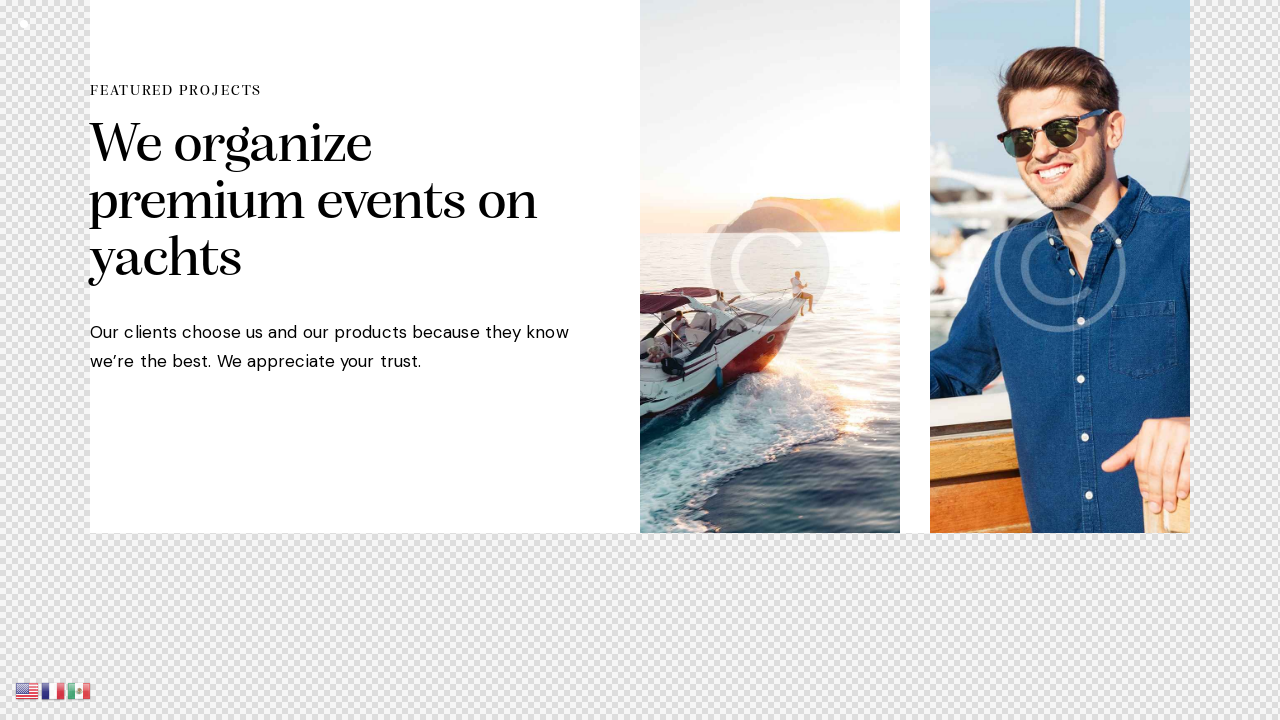

--- FILE ---
content_type: text/html; charset=UTF-8
request_url: https://www.sosuacatamaran.com/layouts/slide-2/
body_size: 14739
content:
<!DOCTYPE html>
<html lang="en-US" class="no-js">
	<head>
		<meta charset="UTF-8">
		<meta name="viewport" content="width=device-width, initial-scale=1.0" />
				<meta http-equiv="X-UA-Compatible" content="IE=edge" /><meta name="viewport" content="width=device-width, initial-scale=1">			<meta charset="UTF-8">
					<meta name="viewport" content="width=device-width, initial-scale=1">
		<meta name="format-detection" content="telephone=no">
		<link rel="profile" href="//gmpg.org/xfn/11">
		<meta name='robots' content='index, follow, max-image-preview:large, max-snippet:-1, max-video-preview:-1' />
	<style>img:is([sizes="auto" i], [sizes^="auto," i]) { contain-intrinsic-size: 3000px 1500px }</style>
	
	<!-- This site is optimized with the Yoast SEO plugin v26.7 - https://yoast.com/wordpress/plugins/seo/ -->
	<title>Slide 2 - Sosua Catamaran Rentals</title>
	<link rel="canonical" href="https://www.sosuacatamaran.com/layouts/slide-2/" />
	<meta property="og:locale" content="en_US" />
	<meta property="og:type" content="article" />
	<meta property="og:title" content="Slide 2 - Sosua Catamaran Rentals" />
	<meta property="og:description" content="featured projects We organize premium events on yachts Our clients choose us and our products&hellip;" />
	<meta property="og:url" content="https://www.sosuacatamaran.com/layouts/slide-2/" />
	<meta property="og:site_name" content="Sosua Catamaran Rentals" />
	<meta property="article:publisher" content="https://www.facebook.com/sosuacatamaran" />
	<meta property="article:modified_time" content="2022-05-30T08:04:23+00:00" />
	<meta name="twitter:card" content="summary_large_image" />
	<meta name="twitter:site" content="@sosuacatamaran" />
	<script type="application/ld+json" class="yoast-schema-graph">{"@context":"https://schema.org","@graph":[{"@type":"WebPage","@id":"https://www.sosuacatamaran.com/layouts/slide-2/","url":"https://www.sosuacatamaran.com/layouts/slide-2/","name":"Slide 2 - Sosua Catamaran Rentals","isPartOf":{"@id":"https://www.sosuacatamaran.com/#website"},"datePublished":"2020-07-13T13:18:22+00:00","dateModified":"2022-05-30T08:04:23+00:00","breadcrumb":{"@id":"https://www.sosuacatamaran.com/layouts/slide-2/#breadcrumb"},"inLanguage":"en-US","potentialAction":[{"@type":"ReadAction","target":["https://www.sosuacatamaran.com/layouts/slide-2/"]}]},{"@type":"BreadcrumbList","@id":"https://www.sosuacatamaran.com/layouts/slide-2/#breadcrumb","itemListElement":[{"@type":"ListItem","position":1,"name":"Home","item":"https://www.sosuacatamaran.com/"},{"@type":"ListItem","position":2,"name":"Slide 2"}]},{"@type":"WebSite","@id":"https://www.sosuacatamaran.com/#website","url":"https://www.sosuacatamaran.com/","name":"Sosua Catamaran Rentals","description":"Sosua Catamaran Rentals | Private Charters","publisher":{"@id":"https://www.sosuacatamaran.com/#organization"},"potentialAction":[{"@type":"SearchAction","target":{"@type":"EntryPoint","urlTemplate":"https://www.sosuacatamaran.com/?s={search_term_string}"},"query-input":{"@type":"PropertyValueSpecification","valueRequired":true,"valueName":"search_term_string"}}],"inLanguage":"en-US"},{"@type":"Organization","@id":"https://www.sosuacatamaran.com/#organization","name":"Sosua Catamaran Rentals","url":"https://www.sosuacatamaran.com/","logo":{"@type":"ImageObject","inLanguage":"en-US","@id":"https://www.sosuacatamaran.com/#/schema/logo/image/","url":"https://www.sosuacatamaran.com/wp-content/uploads/2022/06/cropped-CATAMARAN.png","contentUrl":"https://www.sosuacatamaran.com/wp-content/uploads/2022/06/cropped-CATAMARAN.png","width":1200,"height":328,"caption":"Sosua Catamaran Rentals"},"image":{"@id":"https://www.sosuacatamaran.com/#/schema/logo/image/"},"sameAs":["https://www.facebook.com/sosuacatamaran","https://x.com/sosuacatamaran"]}]}</script>
	<!-- / Yoast SEO plugin. -->


<link rel='dns-prefetch' href='//use.typekit.net' />
<link rel='dns-prefetch' href='//fonts.googleapis.com' />
<link rel="alternate" type="application/rss+xml" title="Sosua Catamaran Rentals &raquo; Feed" href="https://www.sosuacatamaran.com/feed/" />
<link rel="alternate" type="application/rss+xml" title="Sosua Catamaran Rentals &raquo; Comments Feed" href="https://www.sosuacatamaran.com/comments/feed/" />
			<meta property="og:type" content="article" />
			<meta property="og:url" content="https://www.sosuacatamaran.com/layouts/slide-2/" />
			<meta property="og:title" content="Slide 2" />
			<meta property="og:description" content="featured projectsWe organize premium events on yachts		
		Our clients choose us and our products because they know we&#039;re the best. We appreciate your" />  
			<link property="stylesheet" rel='stylesheet' id='trx_addons-icons-css' href='https://www.sosuacatamaran.com/wp-content/plugins/trx_addons/css/font-icons/css/trx_addons_icons.css' type='text/css' media='all' />
<link property="stylesheet" rel='stylesheet' id='qw_extensions-icons-css' href='https://www.sosuacatamaran.com/wp-content/plugins/trx_addons/addons/qw-extension/css/font-icons/css/qw_extension_icons.css' type='text/css' media='all' />
<link property="stylesheet" rel='stylesheet' id='catamaran-font-alga-css' href='https://use.typekit.net/fmu1wdz.css' type='text/css' media='all' />
<link property="stylesheet" rel='stylesheet' id='catamaran-font-google_fonts-css' href='https://fonts.googleapis.com/css2?family=DM+Sans:ital,wght@0,400;0,500;0,700;1,400;1,500;1,700&#038;subset=latin,latin-ext&#038;display=swap' type='text/css' media='all' />
<link property="stylesheet" rel='stylesheet' id='catamaran-fontello-css' href='https://www.sosuacatamaran.com/wp-content/themes/catamaran/skins/default/css/font-icons/css/fontello.css' type='text/css' media='all' />
<style id='global-styles-inline-css' type='text/css'>
:root{--wp--preset--aspect-ratio--square: 1;--wp--preset--aspect-ratio--4-3: 4/3;--wp--preset--aspect-ratio--3-4: 3/4;--wp--preset--aspect-ratio--3-2: 3/2;--wp--preset--aspect-ratio--2-3: 2/3;--wp--preset--aspect-ratio--16-9: 16/9;--wp--preset--aspect-ratio--9-16: 9/16;--wp--preset--color--black: #000000;--wp--preset--color--cyan-bluish-gray: #abb8c3;--wp--preset--color--white: #ffffff;--wp--preset--color--pale-pink: #f78da7;--wp--preset--color--vivid-red: #cf2e2e;--wp--preset--color--luminous-vivid-orange: #ff6900;--wp--preset--color--luminous-vivid-amber: #fcb900;--wp--preset--color--light-green-cyan: #7bdcb5;--wp--preset--color--vivid-green-cyan: #00d084;--wp--preset--color--pale-cyan-blue: #8ed1fc;--wp--preset--color--vivid-cyan-blue: #0693e3;--wp--preset--color--vivid-purple: #9b51e0;--wp--preset--color--bg-color: #F4F4EE;--wp--preset--color--bd-color: #DBDBDB;--wp--preset--color--text-dark: #161921;--wp--preset--color--text-light: #A5A6AA;--wp--preset--color--text-link: #E2440A;--wp--preset--color--text-hover: #C91C05;--wp--preset--color--text-link-2: #C09550;--wp--preset--color--text-hover-2: #A27836;--wp--preset--color--text-link-3: #2948D0;--wp--preset--color--text-hover-3: #1530A8;--wp--preset--gradient--vivid-cyan-blue-to-vivid-purple: linear-gradient(135deg,rgba(6,147,227,1) 0%,rgb(155,81,224) 100%);--wp--preset--gradient--light-green-cyan-to-vivid-green-cyan: linear-gradient(135deg,rgb(122,220,180) 0%,rgb(0,208,130) 100%);--wp--preset--gradient--luminous-vivid-amber-to-luminous-vivid-orange: linear-gradient(135deg,rgba(252,185,0,1) 0%,rgba(255,105,0,1) 100%);--wp--preset--gradient--luminous-vivid-orange-to-vivid-red: linear-gradient(135deg,rgba(255,105,0,1) 0%,rgb(207,46,46) 100%);--wp--preset--gradient--very-light-gray-to-cyan-bluish-gray: linear-gradient(135deg,rgb(238,238,238) 0%,rgb(169,184,195) 100%);--wp--preset--gradient--cool-to-warm-spectrum: linear-gradient(135deg,rgb(74,234,220) 0%,rgb(151,120,209) 20%,rgb(207,42,186) 40%,rgb(238,44,130) 60%,rgb(251,105,98) 80%,rgb(254,248,76) 100%);--wp--preset--gradient--blush-light-purple: linear-gradient(135deg,rgb(255,206,236) 0%,rgb(152,150,240) 100%);--wp--preset--gradient--blush-bordeaux: linear-gradient(135deg,rgb(254,205,165) 0%,rgb(254,45,45) 50%,rgb(107,0,62) 100%);--wp--preset--gradient--luminous-dusk: linear-gradient(135deg,rgb(255,203,112) 0%,rgb(199,81,192) 50%,rgb(65,88,208) 100%);--wp--preset--gradient--pale-ocean: linear-gradient(135deg,rgb(255,245,203) 0%,rgb(182,227,212) 50%,rgb(51,167,181) 100%);--wp--preset--gradient--electric-grass: linear-gradient(135deg,rgb(202,248,128) 0%,rgb(113,206,126) 100%);--wp--preset--gradient--midnight: linear-gradient(135deg,rgb(2,3,129) 0%,rgb(40,116,252) 100%);--wp--preset--gradient--vertical-link-to-hover: linear-gradient(to bottom,var(--theme-color-text_link) 0%,var(--theme-color-text_hover) 100%);--wp--preset--gradient--diagonal-link-to-hover: linear-gradient(to bottom right,var(--theme-color-text_link) 0%,var(--theme-color-text_hover) 100%);--wp--preset--font-size--small: 13px;--wp--preset--font-size--medium: clamp(14px, 0.875rem + ((1vw - 3.2px) * 0.619), 20px);--wp--preset--font-size--large: clamp(22.041px, 1.378rem + ((1vw - 3.2px) * 1.439), 36px);--wp--preset--font-size--x-large: clamp(25.014px, 1.563rem + ((1vw - 3.2px) * 1.751), 42px);--wp--preset--font-family--p-font: "DM Sans",sans-serif;--wp--preset--font-family--post-font: inherit;--wp--preset--font-family--h-1-font: alga,serif;--wp--preset--spacing--20: 0.44rem;--wp--preset--spacing--30: 0.67rem;--wp--preset--spacing--40: 1rem;--wp--preset--spacing--50: 1.5rem;--wp--preset--spacing--60: 2.25rem;--wp--preset--spacing--70: 3.38rem;--wp--preset--spacing--80: 5.06rem;--wp--preset--shadow--natural: 6px 6px 9px rgba(0, 0, 0, 0.2);--wp--preset--shadow--deep: 12px 12px 50px rgba(0, 0, 0, 0.4);--wp--preset--shadow--sharp: 6px 6px 0px rgba(0, 0, 0, 0.2);--wp--preset--shadow--outlined: 6px 6px 0px -3px rgba(255, 255, 255, 1), 6px 6px rgba(0, 0, 0, 1);--wp--preset--shadow--crisp: 6px 6px 0px rgba(0, 0, 0, 1);--wp--custom--spacing--tiny: var(--sc-space-tiny,   1rem);--wp--custom--spacing--small: var(--sc-space-small,  2rem);--wp--custom--spacing--medium: var(--sc-space-medium, 3.3333rem);--wp--custom--spacing--large: var(--sc-space-large,  6.6667rem);--wp--custom--spacing--huge: var(--sc-space-huge,   8.6667rem);}:root { --wp--style--global--content-size: 840px;--wp--style--global--wide-size: 1290px; }:where(body) { margin: 0; }.wp-site-blocks > .alignleft { float: left; margin-right: 2em; }.wp-site-blocks > .alignright { float: right; margin-left: 2em; }.wp-site-blocks > .aligncenter { justify-content: center; margin-left: auto; margin-right: auto; }:where(.is-layout-flex){gap: 0.5em;}:where(.is-layout-grid){gap: 0.5em;}.is-layout-flow > .alignleft{float: left;margin-inline-start: 0;margin-inline-end: 2em;}.is-layout-flow > .alignright{float: right;margin-inline-start: 2em;margin-inline-end: 0;}.is-layout-flow > .aligncenter{margin-left: auto !important;margin-right: auto !important;}.is-layout-constrained > .alignleft{float: left;margin-inline-start: 0;margin-inline-end: 2em;}.is-layout-constrained > .alignright{float: right;margin-inline-start: 2em;margin-inline-end: 0;}.is-layout-constrained > .aligncenter{margin-left: auto !important;margin-right: auto !important;}.is-layout-constrained > :where(:not(.alignleft):not(.alignright):not(.alignfull)){max-width: var(--wp--style--global--content-size);margin-left: auto !important;margin-right: auto !important;}.is-layout-constrained > .alignwide{max-width: var(--wp--style--global--wide-size);}body .is-layout-flex{display: flex;}.is-layout-flex{flex-wrap: wrap;align-items: center;}.is-layout-flex > :is(*, div){margin: 0;}body .is-layout-grid{display: grid;}.is-layout-grid > :is(*, div){margin: 0;}body{padding-top: 0px;padding-right: 0px;padding-bottom: 0px;padding-left: 0px;}a:where(:not(.wp-element-button)){text-decoration: underline;}:root :where(.wp-element-button, .wp-block-button__link){background-color: #32373c;border-width: 0;color: #fff;font-family: inherit;font-size: inherit;line-height: inherit;padding: calc(0.667em + 2px) calc(1.333em + 2px);text-decoration: none;}.has-black-color{color: var(--wp--preset--color--black) !important;}.has-cyan-bluish-gray-color{color: var(--wp--preset--color--cyan-bluish-gray) !important;}.has-white-color{color: var(--wp--preset--color--white) !important;}.has-pale-pink-color{color: var(--wp--preset--color--pale-pink) !important;}.has-vivid-red-color{color: var(--wp--preset--color--vivid-red) !important;}.has-luminous-vivid-orange-color{color: var(--wp--preset--color--luminous-vivid-orange) !important;}.has-luminous-vivid-amber-color{color: var(--wp--preset--color--luminous-vivid-amber) !important;}.has-light-green-cyan-color{color: var(--wp--preset--color--light-green-cyan) !important;}.has-vivid-green-cyan-color{color: var(--wp--preset--color--vivid-green-cyan) !important;}.has-pale-cyan-blue-color{color: var(--wp--preset--color--pale-cyan-blue) !important;}.has-vivid-cyan-blue-color{color: var(--wp--preset--color--vivid-cyan-blue) !important;}.has-vivid-purple-color{color: var(--wp--preset--color--vivid-purple) !important;}.has-bg-color-color{color: var(--wp--preset--color--bg-color) !important;}.has-bd-color-color{color: var(--wp--preset--color--bd-color) !important;}.has-text-dark-color{color: var(--wp--preset--color--text-dark) !important;}.has-text-light-color{color: var(--wp--preset--color--text-light) !important;}.has-text-link-color{color: var(--wp--preset--color--text-link) !important;}.has-text-hover-color{color: var(--wp--preset--color--text-hover) !important;}.has-text-link-2-color{color: var(--wp--preset--color--text-link-2) !important;}.has-text-hover-2-color{color: var(--wp--preset--color--text-hover-2) !important;}.has-text-link-3-color{color: var(--wp--preset--color--text-link-3) !important;}.has-text-hover-3-color{color: var(--wp--preset--color--text-hover-3) !important;}.has-black-background-color{background-color: var(--wp--preset--color--black) !important;}.has-cyan-bluish-gray-background-color{background-color: var(--wp--preset--color--cyan-bluish-gray) !important;}.has-white-background-color{background-color: var(--wp--preset--color--white) !important;}.has-pale-pink-background-color{background-color: var(--wp--preset--color--pale-pink) !important;}.has-vivid-red-background-color{background-color: var(--wp--preset--color--vivid-red) !important;}.has-luminous-vivid-orange-background-color{background-color: var(--wp--preset--color--luminous-vivid-orange) !important;}.has-luminous-vivid-amber-background-color{background-color: var(--wp--preset--color--luminous-vivid-amber) !important;}.has-light-green-cyan-background-color{background-color: var(--wp--preset--color--light-green-cyan) !important;}.has-vivid-green-cyan-background-color{background-color: var(--wp--preset--color--vivid-green-cyan) !important;}.has-pale-cyan-blue-background-color{background-color: var(--wp--preset--color--pale-cyan-blue) !important;}.has-vivid-cyan-blue-background-color{background-color: var(--wp--preset--color--vivid-cyan-blue) !important;}.has-vivid-purple-background-color{background-color: var(--wp--preset--color--vivid-purple) !important;}.has-bg-color-background-color{background-color: var(--wp--preset--color--bg-color) !important;}.has-bd-color-background-color{background-color: var(--wp--preset--color--bd-color) !important;}.has-text-dark-background-color{background-color: var(--wp--preset--color--text-dark) !important;}.has-text-light-background-color{background-color: var(--wp--preset--color--text-light) !important;}.has-text-link-background-color{background-color: var(--wp--preset--color--text-link) !important;}.has-text-hover-background-color{background-color: var(--wp--preset--color--text-hover) !important;}.has-text-link-2-background-color{background-color: var(--wp--preset--color--text-link-2) !important;}.has-text-hover-2-background-color{background-color: var(--wp--preset--color--text-hover-2) !important;}.has-text-link-3-background-color{background-color: var(--wp--preset--color--text-link-3) !important;}.has-text-hover-3-background-color{background-color: var(--wp--preset--color--text-hover-3) !important;}.has-black-border-color{border-color: var(--wp--preset--color--black) !important;}.has-cyan-bluish-gray-border-color{border-color: var(--wp--preset--color--cyan-bluish-gray) !important;}.has-white-border-color{border-color: var(--wp--preset--color--white) !important;}.has-pale-pink-border-color{border-color: var(--wp--preset--color--pale-pink) !important;}.has-vivid-red-border-color{border-color: var(--wp--preset--color--vivid-red) !important;}.has-luminous-vivid-orange-border-color{border-color: var(--wp--preset--color--luminous-vivid-orange) !important;}.has-luminous-vivid-amber-border-color{border-color: var(--wp--preset--color--luminous-vivid-amber) !important;}.has-light-green-cyan-border-color{border-color: var(--wp--preset--color--light-green-cyan) !important;}.has-vivid-green-cyan-border-color{border-color: var(--wp--preset--color--vivid-green-cyan) !important;}.has-pale-cyan-blue-border-color{border-color: var(--wp--preset--color--pale-cyan-blue) !important;}.has-vivid-cyan-blue-border-color{border-color: var(--wp--preset--color--vivid-cyan-blue) !important;}.has-vivid-purple-border-color{border-color: var(--wp--preset--color--vivid-purple) !important;}.has-bg-color-border-color{border-color: var(--wp--preset--color--bg-color) !important;}.has-bd-color-border-color{border-color: var(--wp--preset--color--bd-color) !important;}.has-text-dark-border-color{border-color: var(--wp--preset--color--text-dark) !important;}.has-text-light-border-color{border-color: var(--wp--preset--color--text-light) !important;}.has-text-link-border-color{border-color: var(--wp--preset--color--text-link) !important;}.has-text-hover-border-color{border-color: var(--wp--preset--color--text-hover) !important;}.has-text-link-2-border-color{border-color: var(--wp--preset--color--text-link-2) !important;}.has-text-hover-2-border-color{border-color: var(--wp--preset--color--text-hover-2) !important;}.has-text-link-3-border-color{border-color: var(--wp--preset--color--text-link-3) !important;}.has-text-hover-3-border-color{border-color: var(--wp--preset--color--text-hover-3) !important;}.has-vivid-cyan-blue-to-vivid-purple-gradient-background{background: var(--wp--preset--gradient--vivid-cyan-blue-to-vivid-purple) !important;}.has-light-green-cyan-to-vivid-green-cyan-gradient-background{background: var(--wp--preset--gradient--light-green-cyan-to-vivid-green-cyan) !important;}.has-luminous-vivid-amber-to-luminous-vivid-orange-gradient-background{background: var(--wp--preset--gradient--luminous-vivid-amber-to-luminous-vivid-orange) !important;}.has-luminous-vivid-orange-to-vivid-red-gradient-background{background: var(--wp--preset--gradient--luminous-vivid-orange-to-vivid-red) !important;}.has-very-light-gray-to-cyan-bluish-gray-gradient-background{background: var(--wp--preset--gradient--very-light-gray-to-cyan-bluish-gray) !important;}.has-cool-to-warm-spectrum-gradient-background{background: var(--wp--preset--gradient--cool-to-warm-spectrum) !important;}.has-blush-light-purple-gradient-background{background: var(--wp--preset--gradient--blush-light-purple) !important;}.has-blush-bordeaux-gradient-background{background: var(--wp--preset--gradient--blush-bordeaux) !important;}.has-luminous-dusk-gradient-background{background: var(--wp--preset--gradient--luminous-dusk) !important;}.has-pale-ocean-gradient-background{background: var(--wp--preset--gradient--pale-ocean) !important;}.has-electric-grass-gradient-background{background: var(--wp--preset--gradient--electric-grass) !important;}.has-midnight-gradient-background{background: var(--wp--preset--gradient--midnight) !important;}.has-vertical-link-to-hover-gradient-background{background: var(--wp--preset--gradient--vertical-link-to-hover) !important;}.has-diagonal-link-to-hover-gradient-background{background: var(--wp--preset--gradient--diagonal-link-to-hover) !important;}.has-small-font-size{font-size: var(--wp--preset--font-size--small) !important;}.has-medium-font-size{font-size: var(--wp--preset--font-size--medium) !important;}.has-large-font-size{font-size: var(--wp--preset--font-size--large) !important;}.has-x-large-font-size{font-size: var(--wp--preset--font-size--x-large) !important;}.has-p-font-font-family{font-family: var(--wp--preset--font-family--p-font) !important;}.has-post-font-font-family{font-family: var(--wp--preset--font-family--post-font) !important;}.has-h-1-font-font-family{font-family: var(--wp--preset--font-family--h-1-font) !important;}
:root :where(.wp-block-button .wp-block-button__link){background-color: var(--theme-color-text_link);border-radius: 0;color: var(--theme-color-inverse_link);font-family: var(--theme-font-button_font-family);font-size: var(--theme-font-button_font-size);font-weight: var(--theme-font-button_font-weight);line-height: var(--theme-font-button_line-height);}
:where(.wp-block-post-template.is-layout-flex){gap: 1.25em;}:where(.wp-block-post-template.is-layout-grid){gap: 1.25em;}
:where(.wp-block-columns.is-layout-flex){gap: 2em;}:where(.wp-block-columns.is-layout-grid){gap: 2em;}
:root :where(.wp-block-pullquote){border-width: 1px 0;font-size: clamp(0.984em, 0.984rem + ((1vw - 0.2em) * 0.851), 1.5em);line-height: 1.6;}
:root :where(.wp-block-post-comments){padding-top: var(--wp--custom--spacing--small);}
:root :where(.wp-block-quote){border-width: 1px;}
</style>
<link property="stylesheet" rel='stylesheet' id='awcdp-frontend-css' href='https://www.sosuacatamaran.com/wp-content/plugins/deposits-partial-payments-for-woocommerce/assets/css/frontend.css' type='text/css' media='all' />
<link property="stylesheet" rel='stylesheet' id='magnific-popup-css' href='https://www.sosuacatamaran.com/wp-content/plugins/trx_addons/js/magnific/magnific-popup.min.css' type='text/css' media='all' />





<link property="stylesheet" rel='stylesheet' id='elementor-icons-css' href='https://www.sosuacatamaran.com/wp-content/plugins/elementor/assets/lib/eicons/css/elementor-icons.min.css' type='text/css' media='all' />
<link property="stylesheet" rel='stylesheet' id='elementor-frontend-css' href='https://www.sosuacatamaran.com/wp-content/plugins/elementor/assets/css/frontend.min.css' type='text/css' media='all' />
<style id='elementor-frontend-inline-css' type='text/css'>
.elementor-kit-15{--e-global-color-primary:#6EC1E4;--e-global-color-secondary:#54595F;--e-global-color-text:#7A7A7A;--e-global-color-accent:#61CE70;--e-global-color-61c01e98:#4054B2;--e-global-color-69bf31ed:#23A455;--e-global-color-7a1ccbe5:#000;--e-global-color-13ed1179:#FFF;--e-global-color-ac6195c:#FF7F50;--e-global-typography-primary-font-family:"Roboto";--e-global-typography-primary-font-weight:600;--e-global-typography-secondary-font-family:"Roboto Slab";--e-global-typography-secondary-font-weight:400;--e-global-typography-text-font-family:"Roboto";--e-global-typography-text-font-weight:400;--e-global-typography-accent-font-family:"Roboto";--e-global-typography-accent-font-weight:500;}.elementor-kit-15 e-page-transition{background-color:#FFBC7D;}.elementor-section.elementor-section-boxed > .elementor-container{max-width:1320px;}.e-con{--container-max-width:1320px;}.elementor-widget:not(:last-child){margin-block-end:0px;}.elementor-element{--widgets-spacing:0px 0px;--widgets-spacing-row:0px;--widgets-spacing-column:0px;}{}.sc_layouts_title_caption{display:var(--page-title-display);}@media(max-width:1024px){.elementor-section.elementor-section-boxed > .elementor-container{max-width:1024px;}.e-con{--container-max-width:1024px;}}@media(max-width:767px){.elementor-section.elementor-section-boxed > .elementor-container{max-width:767px;}.e-con{--container-max-width:767px;}}
.elementor-8406 .elementor-element.elementor-element-0c42272:not(.elementor-motion-effects-element-type-background), .elementor-8406 .elementor-element.elementor-element-0c42272 > .elementor-motion-effects-container > .elementor-motion-effects-layer{background-color:#FFFFFF;}.elementor-8406 .elementor-element.elementor-element-0c42272 .trx_addons_bg_text{z-index:0;}.elementor-8406 .elementor-element.elementor-element-0c42272 .trx_addons_bg_text.trx_addons_marquee_wrap:not(.trx_addons_marquee_reverse) .trx_addons_marquee_element{padding-right:50px;}.elementor-8406 .elementor-element.elementor-element-0c42272 .trx_addons_bg_text.trx_addons_marquee_wrap.trx_addons_marquee_reverse .trx_addons_marquee_element{padding-left:50px;}.elementor-8406 .elementor-element.elementor-element-0c42272{transition:background 0.3s, border 0.3s, border-radius 0.3s, box-shadow 0.3s;}.elementor-8406 .elementor-element.elementor-element-0c42272 > .elementor-background-overlay{transition:background 0.3s, border-radius 0.3s, opacity 0.3s;}.elementor-8406 .elementor-element.elementor-element-42a205b > .elementor-element-populated.elementor-column-wrap{padding:0% 10% 0% 0%;}.elementor-8406 .elementor-element.elementor-element-42a205b > .elementor-element-populated.elementor-widget-wrap{padding:0% 10% 0% 0%;}.elementor-8406 .elementor-element.elementor-element-a8cb53c{--spacer-size:50px;}.elementor-8406 .elementor-element.elementor-element-601c1f1{--spacer-size:33px;}.elementor-8406 .elementor-element.elementor-element-2d62ebc .sc_item_title_text{-webkit-text-stroke-width:0px;}.elementor-8406 .elementor-element.elementor-element-2d62ebc .sc_item_title_text2{-webkit-text-stroke-width:0px;}.elementor-8406 .elementor-element.elementor-element-3f73aae{--spacer-size:29px;}.elementor-8406 .elementor-element.elementor-element-5e924c9{text-align:start;font-size:17px;line-height:29px;}.elementor-8406 .elementor-element.elementor-element-b06e45a{--spacer-size:50px;}.elementor-8406 .elementor-element.elementor-element-4343fb5{--spacer-size:57px;}.elementor-8406 .elementor-element.elementor-element-36d9718:not(.elementor-motion-effects-element-type-background) > .elementor-widget-wrap, .elementor-8406 .elementor-element.elementor-element-36d9718 > .elementor-widget-wrap > .elementor-motion-effects-container > .elementor-motion-effects-layer{background-image:url("https://www.sosuacatamaran.com/wp-content/uploads/2020/07/post55-copyright.jpg");background-position:center center;background-size:cover;}.elementor-8406 .elementor-element.elementor-element-36d9718 > .elementor-element-populated{transition:background 0.3s, border 0.3s, border-radius 0.3s, box-shadow 0.3s;margin:0px 15px 0px 0px;--e-column-margin-right:15px;--e-column-margin-left:0px;}.elementor-8406 .elementor-element.elementor-element-36d9718 > .elementor-element-populated > .elementor-background-overlay{transition:background 0.3s, border-radius 0.3s, opacity 0.3s;}.elementor-8406 .elementor-element.elementor-element-896229f{--spacer-size:200px;}.elementor-8406 .elementor-element.elementor-element-d0be4ed:not(.elementor-motion-effects-element-type-background) > .elementor-widget-wrap, .elementor-8406 .elementor-element.elementor-element-d0be4ed > .elementor-widget-wrap > .elementor-motion-effects-container > .elementor-motion-effects-layer{background-image:url("https://www.sosuacatamaran.com/wp-content/uploads/2020/07/post56-copyright.jpg");background-position:center center;background-size:cover;}.elementor-8406 .elementor-element.elementor-element-d0be4ed > .elementor-element-populated{transition:background 0.3s, border 0.3s, border-radius 0.3s, box-shadow 0.3s;margin:0px 0px 0px 15px;--e-column-margin-right:0px;--e-column-margin-left:15px;}.elementor-8406 .elementor-element.elementor-element-d0be4ed > .elementor-element-populated > .elementor-background-overlay{transition:background 0.3s, border-radius 0.3s, opacity 0.3s;}.elementor-8406 .elementor-element.elementor-element-a9ddede{--spacer-size:200px;}.trx-addons-layout--edit-mode .trx-addons-layout__inner{background-color:var(--theme-color-bg_color);}.trx-addons-layout--single-preview .trx-addons-layout__inner{background-color:var(--theme-color-bg_color);}@media(max-width:1024px){.elementor-8406 .elementor-element.elementor-element-42a205b > .elementor-element-populated.elementor-column-wrap{padding:0px 30px 0px 0px;}.elementor-8406 .elementor-element.elementor-element-42a205b > .elementor-element-populated.elementor-widget-wrap{padding:0px 30px 0px 0px;}.elementor-8406 .elementor-element.elementor-element-601c1f1{--spacer-size:10px;}.elementor-8406 .elementor-element.elementor-element-2d62ebc > .elementor-widget-container{margin:0px -20px 0px 0px;}.elementor-8406 .elementor-element.elementor-element-3f73aae{--spacer-size:15px;}.elementor-8406 .elementor-element.elementor-element-4343fb5{--spacer-size:10px;}.elementor-8406 .elementor-element.elementor-element-36d9718 > .elementor-element-populated{margin:0px 10px 0px 0px;--e-column-margin-right:10px;--e-column-margin-left:0px;}.elementor-8406 .elementor-element.elementor-element-d0be4ed > .elementor-element-populated{margin:0px 0px 0px 10px;--e-column-margin-right:0px;--e-column-margin-left:10px;}}@media(max-width:767px){.elementor-8406 .elementor-element.elementor-element-42a205b > .elementor-element-populated.elementor-column-wrap{padding:0px 0px 0px 0px;}.elementor-8406 .elementor-element.elementor-element-42a205b > .elementor-element-populated.elementor-widget-wrap{padding:0px 0px 0px 0px;}.elementor-8406 .elementor-element.elementor-element-2d62ebc > .elementor-widget-container{margin:0px 0px 0px 0px;}.elementor-8406 .elementor-element.elementor-element-3f73aae{--spacer-size:15px;}.elementor-8406 .elementor-element.elementor-element-5e924c9{font-size:16px;line-height:28px;}.elementor-8406 .elementor-element.elementor-element-4343fb5{--spacer-size:30px;}.elementor-8406 .elementor-element.elementor-element-36d9718{width:50%;}.elementor-8406 .elementor-element.elementor-element-d0be4ed{width:50%;}}
</style>
<link property="stylesheet" rel='stylesheet' id='widget-spacer-css' href='https://www.sosuacatamaran.com/wp-content/plugins/elementor/assets/css/widget-spacer.min.css' type='text/css' media='all' />
<link property="stylesheet" rel='stylesheet' id='trx_addons-css' href='https://www.sosuacatamaran.com/wp-content/plugins/trx_addons/css/__styles.css' type='text/css' media='all' />
<link property="stylesheet" rel='stylesheet' id='trx_addons-sc_content-css' href='https://www.sosuacatamaran.com/wp-content/plugins/trx_addons/components/shortcodes/content/content.css' type='text/css' media='all' />
<link property="stylesheet" rel='stylesheet' id='trx_addons-sc_content-responsive-css' href='https://www.sosuacatamaran.com/wp-content/plugins/trx_addons/components/shortcodes/content/content.responsive.css' type='text/css' media='(max-width:1439px)' />
<link property="stylesheet" rel='stylesheet' id='trx_addons-animations-css' href='https://www.sosuacatamaran.com/wp-content/plugins/trx_addons/css/trx_addons.animations.css' type='text/css' media='all' />
<link property="stylesheet" rel='stylesheet' id='trx_addons-mouse-helper-css' href='https://www.sosuacatamaran.com/wp-content/plugins/trx_addons/addons/mouse-helper/mouse-helper.css' type='text/css' media='all' />







<style id='rs-plugin-settings-inline-css' type='text/css'>
#rs-demo-id {}
</style>
<link property="stylesheet" rel='stylesheet' id='catamaran-style-css' href='https://www.sosuacatamaran.com/wp-content/themes/catamaran/style.css' type='text/css' media='all' />
<link property="stylesheet" rel='stylesheet' id='mediaelement-css' href='https://www.sosuacatamaran.com/wp-includes/js/mediaelement/mediaelementplayer-legacy.min.css' type='text/css' media='all' />
<link property="stylesheet" rel='stylesheet' id='wp-mediaelement-css' href='https://www.sosuacatamaran.com/wp-includes/js/mediaelement/wp-mediaelement.min.css' type='text/css' media='all' />
<link property="stylesheet" rel='stylesheet' id='catamaran-skin-default-css' href='https://www.sosuacatamaran.com/wp-content/themes/catamaran/skins/default/css/style.css' type='text/css' media='all' />
<link property="stylesheet" rel='stylesheet' id='catamaran-plugins-css' href='https://www.sosuacatamaran.com/wp-content/themes/catamaran/skins/default/css/__plugins.css' type='text/css' media='all' />
<link property="stylesheet" rel='stylesheet' id='catamaran-custom-css' href='https://www.sosuacatamaran.com/wp-content/themes/catamaran/skins/default/css/__custom.css' type='text/css' media='all' />
<link property="stylesheet" rel='stylesheet' id='catamaran-child-css' href='https://www.sosuacatamaran.com/wp-content/themes/catamaran-child/style.css' type='text/css' media='all' />
<link property="stylesheet" rel='stylesheet' id='trx_addons-responsive-css' href='https://www.sosuacatamaran.com/wp-content/plugins/trx_addons/css/__responsive.css' type='text/css' media='(max-width:1439px)' />
<link property="stylesheet" rel='stylesheet' id='trx_addons-mouse-helper-responsive-css' href='https://www.sosuacatamaran.com/wp-content/plugins/trx_addons/addons/mouse-helper/mouse-helper.responsive.css' type='text/css' media='(max-width:1279px)' />
<link property="stylesheet" rel='stylesheet' id='catamaran-responsive-css' href='https://www.sosuacatamaran.com/wp-content/themes/catamaran/skins/default/css/__responsive.css' type='text/css' media='(max-width:1679px)' />
<link property="stylesheet" rel='stylesheet' id='catamaran-skin-upgrade-style-default-css' href='https://www.sosuacatamaran.com/wp-content/themes/catamaran/skins/default/css/skin-upgrade-style.css' type='text/css' media='all' />
<link property="stylesheet" rel='stylesheet' id='elementor-gf-local-roboto-css' href='https://www.sosuacatamaran.com/wp-content/uploads/elementor/google-fonts/css/roboto.css' type='text/css' media='all' />
<link property="stylesheet" rel='stylesheet' id='elementor-gf-local-robotoslab-css' href='https://www.sosuacatamaran.com/wp-content/uploads/elementor/google-fonts/css/robotoslab.css' type='text/css' media='all' />
<script type="text/javascript" src="https://www.sosuacatamaran.com/wp-includes/js/jquery/jquery.min.js" id="jquery-core-js"></script>
<script type="text/javascript" src="https://www.sosuacatamaran.com/wp-includes/js/jquery/jquery-migrate.min.js" id="jquery-migrate-js"></script>
<script type="text/javascript" src="https://www.sosuacatamaran.com/wp-content/plugins/woocommerce/assets/js/js-cookie/js.cookie.min.js" id="wc-js-cookie-js" defer="defer" data-wp-strategy="defer"></script>
<link rel="https://api.w.org/" href="https://www.sosuacatamaran.com/wp-json/" /><link rel="alternate" title="JSON" type="application/json" href="https://www.sosuacatamaran.com/wp-json/wp/v2/cpt_layouts/8406" /><link rel="EditURI" type="application/rsd+xml" title="RSD" href="https://www.sosuacatamaran.com/xmlrpc.php?rsd" />
<meta name="generator" content="WordPress 6.8.3" />
<meta name="generator" content="WooCommerce 10.4.3" />
<link rel='shortlink' href='https://www.sosuacatamaran.com/?p=8406' />
<link rel="alternate" title="oEmbed (JSON)" type="application/json+oembed" href="https://www.sosuacatamaran.com/wp-json/oembed/1.0/embed?url=https%3A%2F%2Fwww.sosuacatamaran.com%2Flayouts%2Fslide-2%2F" />
<link rel="alternate" title="oEmbed (XML)" type="text/xml+oembed" href="https://www.sosuacatamaran.com/wp-json/oembed/1.0/embed?url=https%3A%2F%2Fwww.sosuacatamaran.com%2Flayouts%2Fslide-2%2F&#038;format=xml" />
			<style type="text/css">
			<!--
				#page_preloader {
					background-color: #ffffff !important;				}
									#page_preloader .preloader_wrap > div {
						background-color: #333333 !important;
					}
								-->
			</style>
			<script type="text/javascript">
(function(url){
	if(/(?:Chrome\/26\.0\.1410\.63 Safari\/537\.31|WordfenceTestMonBot)/.test(navigator.userAgent)){ return; }
	var addEvent = function(evt, handler) {
		if (window.addEventListener) {
			document.addEventListener(evt, handler, false);
		} else if (window.attachEvent) {
			document.attachEvent('on' + evt, handler);
		}
	};
	var removeEvent = function(evt, handler) {
		if (window.removeEventListener) {
			document.removeEventListener(evt, handler, false);
		} else if (window.detachEvent) {
			document.detachEvent('on' + evt, handler);
		}
	};
	var evts = 'contextmenu dblclick drag dragend dragenter dragleave dragover dragstart drop keydown keypress keyup mousedown mousemove mouseout mouseover mouseup mousewheel scroll'.split(' ');
	var logHuman = function() {
		if (window.wfLogHumanRan) { return; }
		window.wfLogHumanRan = true;
		var wfscr = document.createElement('script');
		wfscr.type = 'text/javascript';
		wfscr.async = true;
		wfscr.src = url + '&r=' + Math.random();
		(document.getElementsByTagName('head')[0]||document.getElementsByTagName('body')[0]).appendChild(wfscr);
		for (var i = 0; i < evts.length; i++) {
			removeEvent(evts[i], logHuman);
		}
	};
	for (var i = 0; i < evts.length; i++) {
		addEvent(evts[i], logHuman);
	}
})('//www.sosuacatamaran.com/?wordfence_lh=1&hid=95E415C443A9A28CF62502F273F9FABF');
</script>	<noscript><style>.woocommerce-product-gallery{ opacity: 1 !important; }</style></noscript>
	<meta name="generator" content="Elementor 3.34.1; features: additional_custom_breakpoints; settings: css_print_method-internal, google_font-enabled, font_display-auto">
			<style>
				.e-con.e-parent:nth-of-type(n+4):not(.e-lazyloaded):not(.e-no-lazyload),
				.e-con.e-parent:nth-of-type(n+4):not(.e-lazyloaded):not(.e-no-lazyload) * {
					background-image: none !important;
				}
				@media screen and (max-height: 1024px) {
					.e-con.e-parent:nth-of-type(n+3):not(.e-lazyloaded):not(.e-no-lazyload),
					.e-con.e-parent:nth-of-type(n+3):not(.e-lazyloaded):not(.e-no-lazyload) * {
						background-image: none !important;
					}
				}
				@media screen and (max-height: 640px) {
					.e-con.e-parent:nth-of-type(n+2):not(.e-lazyloaded):not(.e-no-lazyload),
					.e-con.e-parent:nth-of-type(n+2):not(.e-lazyloaded):not(.e-no-lazyload) * {
						background-image: none !important;
					}
				}
			</style>
			<meta name="generator" content="Powered by Slider Revolution 6.7.40 - responsive, Mobile-Friendly Slider Plugin for WordPress with comfortable drag and drop interface." />
<link rel="icon" href="https://www.sosuacatamaran.com/wp-content/uploads/2021/11/cropped-favicon-3-32x32.png" sizes="32x32" />
<link rel="icon" href="https://www.sosuacatamaran.com/wp-content/uploads/2021/11/cropped-favicon-3-192x192.png" sizes="192x192" />
<link rel="apple-touch-icon" href="https://www.sosuacatamaran.com/wp-content/uploads/2021/11/cropped-favicon-3-180x180.png" />
<meta name="msapplication-TileImage" content="https://www.sosuacatamaran.com/wp-content/uploads/2021/11/cropped-favicon-3-270x270.png" />
<script>function setREVStartSize(e){
			//window.requestAnimationFrame(function() {
				window.RSIW = window.RSIW===undefined ? window.innerWidth : window.RSIW;
				window.RSIH = window.RSIH===undefined ? window.innerHeight : window.RSIH;
				try {
					var pw = document.getElementById(e.c).parentNode.offsetWidth,
						newh;
					pw = pw===0 || isNaN(pw) || (e.l=="fullwidth" || e.layout=="fullwidth") ? window.RSIW : pw;
					e.tabw = e.tabw===undefined ? 0 : parseInt(e.tabw);
					e.thumbw = e.thumbw===undefined ? 0 : parseInt(e.thumbw);
					e.tabh = e.tabh===undefined ? 0 : parseInt(e.tabh);
					e.thumbh = e.thumbh===undefined ? 0 : parseInt(e.thumbh);
					e.tabhide = e.tabhide===undefined ? 0 : parseInt(e.tabhide);
					e.thumbhide = e.thumbhide===undefined ? 0 : parseInt(e.thumbhide);
					e.mh = e.mh===undefined || e.mh=="" || e.mh==="auto" ? 0 : parseInt(e.mh,0);
					if(e.layout==="fullscreen" || e.l==="fullscreen")
						newh = Math.max(e.mh,window.RSIH);
					else{
						e.gw = Array.isArray(e.gw) ? e.gw : [e.gw];
						for (var i in e.rl) if (e.gw[i]===undefined || e.gw[i]===0) e.gw[i] = e.gw[i-1];
						e.gh = e.el===undefined || e.el==="" || (Array.isArray(e.el) && e.el.length==0)? e.gh : e.el;
						e.gh = Array.isArray(e.gh) ? e.gh : [e.gh];
						for (var i in e.rl) if (e.gh[i]===undefined || e.gh[i]===0) e.gh[i] = e.gh[i-1];
											
						var nl = new Array(e.rl.length),
							ix = 0,
							sl;
						e.tabw = e.tabhide>=pw ? 0 : e.tabw;
						e.thumbw = e.thumbhide>=pw ? 0 : e.thumbw;
						e.tabh = e.tabhide>=pw ? 0 : e.tabh;
						e.thumbh = e.thumbhide>=pw ? 0 : e.thumbh;
						for (var i in e.rl) nl[i] = e.rl[i]<window.RSIW ? 0 : e.rl[i];
						sl = nl[0];
						for (var i in nl) if (sl>nl[i] && nl[i]>0) { sl = nl[i]; ix=i;}
						var m = pw>(e.gw[ix]+e.tabw+e.thumbw) ? 1 : (pw-(e.tabw+e.thumbw)) / (e.gw[ix]);
						newh =  (e.gh[ix] * m) + (e.tabh + e.thumbh);
					}
					var el = document.getElementById(e.c);
					if (el!==null && el) el.style.height = newh+"px";
					el = document.getElementById(e.c+"_wrapper");
					if (el!==null && el) {
						el.style.height = newh+"px";
						el.style.display = "block";
					}
				} catch(e){
					console.log("Failure at Presize of Slider:" + e)
				}
			//});
		  };</script>
	
<style type="text/css" id="trx_addons-inline-styles-inline-css">.custom-logo-link,.sc_layouts_logo{font-size:1.1em}</style></head>
	<body class="wp-singular cpt_layouts-template-default single single-cpt_layouts postid-8406 wp-custom-logo wp-embed-responsive wp-theme-catamaran wp-child-theme-catamaran-child theme-catamaran hide_fixed_rows_enabled preloader woocommerce-no-js metaslider-plugin skin_default scheme_default blog_mode_post body_style_wide is_single sidebar_hide normal_content trx_addons_present header_type_custom header_style_header-custom-18860 header_position_default menu_side_none no_layout fixed_blocks_sticky elementor-default elementor-kit-15 elementor-page elementor-page-8406 cpt_layouts-type-custom">
		<div class="trx-addons-layout-edit-area">
			<div id="trx_addons_layout-8406" class="trx-addons-layout trx-addons-layout--front-mode trx-addons-layout--single-preview">
				<div class="trx-addons-layout__inner">
					<div class="trx-addons-layout__container">
						<div class="trx-addons-layout__container-inner">		<div data-elementor-type="cpt_layouts" data-elementor-id="8406" class="elementor elementor-8406" data-elementor-post-type="cpt_layouts">
						<section class="elementor-section elementor-top-section elementor-element elementor-element-0c42272 scheme_default elementor-section-boxed elementor-section-height-default elementor-section-height-default sc_fly_static" data-id="0c42272" data-element_type="section" data-settings="{&quot;background_background&quot;:&quot;classic&quot;}">
						<div class="elementor-container elementor-column-gap-no">
					<div class="elementor-column elementor-col-50 elementor-top-column elementor-element elementor-element-42a205b sc_content_align_inherit sc_layouts_column_icons_position_left sc_fly_static" data-id="42a205b" data-element_type="column">
			<div class="elementor-widget-wrap elementor-element-populated">
						<div class="sc_layouts_item elementor-element elementor-element-a8cb53c sc_height_medium sc_layouts_hide_on_mobile sc_fly_static elementor-widget elementor-widget-spacer" data-id="a8cb53c" data-element_type="widget" data-widget_type="spacer.default">
				<div class="elementor-widget-container">
							<div class="elementor-spacer">
			<div class="elementor-spacer-inner"></div>
		</div>
						</div>
				</div>
				<div class="sc_layouts_item elementor-element elementor-element-601c1f1 sc_fly_static elementor-widget elementor-widget-spacer" data-id="601c1f1" data-element_type="widget" data-widget_type="spacer.default">
				<div class="elementor-widget-container">
							<div class="elementor-spacer">
			<div class="elementor-spacer-inner"></div>
		</div>
						</div>
				</div>
				<div class="sc_layouts_item elementor-element elementor-element-2d62ebc sc_fly_static elementor-widget elementor-widget-trx_sc_title" data-id="2d62ebc" data-element_type="widget" data-widget_type="trx_sc_title.default">
				<div class="elementor-widget-container">
					<div		class="sc_title sc_title_default" ><span class="sc_item_subtitle sc_title_subtitle sc_align_left sc_item_subtitle_above sc_item_title_style_default">featured projects</span><h1 class="sc_item_title sc_title_title sc_align_left sc_item_title_style_default sc_item_title_tag"
			><span class="sc_item_title_text">We organize premium events on yachts</span></h1></div>				</div>
				</div>
				<div class="sc_layouts_item elementor-element elementor-element-3f73aae sc_fly_static elementor-widget elementor-widget-spacer" data-id="3f73aae" data-element_type="widget" data-widget_type="spacer.default">
				<div class="elementor-widget-container">
							<div class="elementor-spacer">
			<div class="elementor-spacer-inner"></div>
		</div>
						</div>
				</div>
				<div class="sc_layouts_item elementor-element elementor-element-5e924c9 sc_fly_static elementor-widget elementor-widget-text-editor" data-id="5e924c9" data-element_type="widget" data-widget_type="text-editor.default">
				<div class="elementor-widget-container">
									<p>Our clients choose us and our products because they know we&#8217;re the best. We appreciate your trust.</p>								</div>
				</div>
				<div class="sc_layouts_item elementor-element elementor-element-b06e45a sc_height_huge sc_layouts_hide_on_mobile sc_fly_static elementor-widget elementor-widget-spacer" data-id="b06e45a" data-element_type="widget" data-widget_type="spacer.default">
				<div class="elementor-widget-container">
							<div class="elementor-spacer">
			<div class="elementor-spacer-inner"></div>
		</div>
						</div>
				</div>
				<div class="sc_layouts_item elementor-element elementor-element-4343fb5 sc_fly_static elementor-widget elementor-widget-spacer" data-id="4343fb5" data-element_type="widget" data-widget_type="spacer.default">
				<div class="elementor-widget-container">
							<div class="elementor-spacer">
			<div class="elementor-spacer-inner"></div>
		</div>
						</div>
				</div>
					</div>
		</div>
				<div class="elementor-column elementor-col-25 elementor-top-column elementor-element elementor-element-36d9718 sc_content_align_inherit sc_layouts_column_icons_position_left sc_fly_static" data-id="36d9718" data-element_type="column" data-settings="{&quot;background_background&quot;:&quot;classic&quot;}">
			<div class="elementor-widget-wrap elementor-element-populated">
						<div class="sc_layouts_item elementor-element elementor-element-896229f sc_fly_static elementor-widget elementor-widget-spacer" data-id="896229f" data-element_type="widget" data-widget_type="spacer.default">
				<div class="elementor-widget-container">
							<div class="elementor-spacer">
			<div class="elementor-spacer-inner"></div>
		</div>
						</div>
				</div>
					</div>
		</div>
				<div class="elementor-column elementor-col-25 elementor-top-column elementor-element elementor-element-d0be4ed sc_content_align_inherit sc_layouts_column_icons_position_left sc_fly_static" data-id="d0be4ed" data-element_type="column" data-settings="{&quot;background_background&quot;:&quot;classic&quot;}">
			<div class="elementor-widget-wrap elementor-element-populated">
						<div class="sc_layouts_item elementor-element elementor-element-a9ddede sc_fly_static elementor-widget elementor-widget-spacer" data-id="a9ddede" data-element_type="widget" data-widget_type="spacer.default">
				<div class="elementor-widget-container">
							<div class="elementor-spacer">
			<div class="elementor-spacer-inner"></div>
		</div>
						</div>
				</div>
					</div>
		</div>
					</div>
		</section>
				</div>
		<div id="page_preloader"><div class="preloader_wrap preloader_circle"><div class="preloader_circ1"></div><div class="preloader_circ2"></div><div class="preloader_circ3"></div><div class="preloader_circ4"></div></div></div>
		<script>
			window.RS_MODULES = window.RS_MODULES || {};
			window.RS_MODULES.modules = window.RS_MODULES.modules || {};
			window.RS_MODULES.waiting = window.RS_MODULES.waiting || [];
			window.RS_MODULES.defered = false;
			window.RS_MODULES.moduleWaiting = window.RS_MODULES.moduleWaiting || {};
			window.RS_MODULES.type = 'compiled';
		</script>
		<a href="#" class="trx_addons_scroll_to_top trx_addons_icon-up scroll_to_top_style_default" title="Scroll to top"></a><script type="speculationrules">
{"prefetch":[{"source":"document","where":{"and":[{"href_matches":"\/*"},{"not":{"href_matches":["\/wp-*.php","\/wp-admin\/*","\/wp-content\/uploads\/*","\/wp-content\/*","\/wp-content\/plugins\/*","\/wp-content\/themes\/catamaran-child\/*","\/wp-content\/themes\/catamaran\/*","\/*\\?(.+)"]}},{"not":{"selector_matches":"a[rel~=\"nofollow\"]"}},{"not":{"selector_matches":".no-prefetch, .no-prefetch a"}}]},"eagerness":"conservative"}]}
</script>
<div class="gtranslate_wrapper" id="gt-wrapper-84723441"></div><div class="trx_addons_mouse_helper trx_addons_mouse_helper_base trx_addons_mouse_helper_style_default trx_addons_mouse_helper_smooth trx_addons_mouse_helper_permanent"
				></div>			<script>
				const lazyloadRunObserver = () => {
					const lazyloadBackgrounds = document.querySelectorAll( `.e-con.e-parent:not(.e-lazyloaded)` );
					const lazyloadBackgroundObserver = new IntersectionObserver( ( entries ) => {
						entries.forEach( ( entry ) => {
							if ( entry.isIntersecting ) {
								let lazyloadBackground = entry.target;
								if( lazyloadBackground ) {
									lazyloadBackground.classList.add( 'e-lazyloaded' );
								}
								lazyloadBackgroundObserver.unobserve( entry.target );
							}
						});
					}, { rootMargin: '200px 0px 200px 0px' } );
					lazyloadBackgrounds.forEach( ( lazyloadBackground ) => {
						lazyloadBackgroundObserver.observe( lazyloadBackground );
					} );
				};
				const events = [
					'DOMContentLoaded',
					'elementor/lazyload/observe',
				];
				events.forEach( ( event ) => {
					document.addEventListener( event, lazyloadRunObserver );
				} );
			</script>
				<script type='text/javascript'>
		(function () {
			var c = document.body.className;
			c = c.replace(/woocommerce-no-js/, 'woocommerce-js');
			document.body.className = c;
		})();
	</script>
	






<script type="text/javascript" src="https://www.sosuacatamaran.com/wp-content/plugins/trx_addons/js/magnific/jquery.magnific-popup.min.js" id="magnific-popup-js"></script>






<script type="text/javascript" id="wc-order-attribution-js-extra">
/* <![CDATA[ */
var wc_order_attribution = {"params":{"lifetime":1.0e-5,"session":30,"base64":false,"ajaxurl":"https:\/\/www.sosuacatamaran.com\/wp-admin\/admin-ajax.php","prefix":"wc_order_attribution_","allowTracking":true},"fields":{"source_type":"current.typ","referrer":"current_add.rf","utm_campaign":"current.cmp","utm_source":"current.src","utm_medium":"current.mdm","utm_content":"current.cnt","utm_id":"current.id","utm_term":"current.trm","utm_source_platform":"current.plt","utm_creative_format":"current.fmt","utm_marketing_tactic":"current.tct","session_entry":"current_add.ep","session_start_time":"current_add.fd","session_pages":"session.pgs","session_count":"udata.vst","user_agent":"udata.uag"}};
/* ]]> */
</script>

<script type="text/javascript" id="awcdp-frontend-js-extra">
/* <![CDATA[ */
var AWCDPSettings = {"ajaxurl":"https:\/\/www.sosuacatamaran.com\/wp-admin\/admin-ajax.php","asseturl":"https:\/\/www.sosuacatamaran.com\/wp-content\/plugins\/deposits-partial-payments-for-woocommerce\/\/assets\/","strings":[],"security":"644df96370"};
/* ]]> */
</script>
<script type="text/javascript" src="https://www.sosuacatamaran.com/wp-content/plugins/deposits-partial-payments-for-woocommerce/assets/js/frontend-min.js" id="awcdp-frontend-js"></script>
<script type="text/javascript" id="trx_addons-js-extra">
/* <![CDATA[ */
var TRX_ADDONS_STORAGE = {"admin_mode":"","ajax_url":"https:\/\/www.sosuacatamaran.com\/wp-admin\/admin-ajax.php","ajax_nonce":"052d13515e","rest_url":"https:\/\/www.sosuacatamaran.com\/wp-json\/","site_url":"https:\/\/www.sosuacatamaran.com","plugin_url":"https:\/\/www.sosuacatamaran.com\/wp-content\/plugins\/trx_addons\/","post_id":"8406","vc_edit_mode":"","is_preview":"","is_preview_gb":"","is_preview_elm":"","no_image":"http:\/\/www.sosuacatamaran.com\/wp-content\/uploads\/2022\/06\/catamaran-1-300x169.jpg","popup_engine":"none","scroll_progress":"hide","hide_fixed_rows":"1","smooth_scroll":"","animate_inner_links":"1","disable_animation_on_mobile":"","add_target_blank":"0","menu_collapse":"1","menu_collapse_icon":"trx_addons_icon-ellipsis-vert","menu_stretch":"1","resize_tag_video":"","resize_tag_iframe":"1","allow_cookie_is_retina":"","mediaplayer_icons_selector_allowed":"1","user_logged_in":"","theme_slug":"catamaran","theme_bg_color":"#F4F4EE","theme_accent_color":"#E2440A","page_wrap_class":".page_wrap","header_wrap_class":".top_panel","footer_wrap_class":".footer_wrap","sidebar_wrap_class":".sidebar","columns_wrap_class":"trx_addons_columns_wrap","columns_in_single_row_class":"columns_in_single_row","column_class_template":"trx_addons_column-$1_$2","loading_layout":"<div class=\"trx_addons_loading trx_addons_loading_style_default\"><\/div>","email_mask":"^([a-zA-Z0-9_\\-]+\\.)*[a-zA-Z0-9_\\-]+@[a-zA-Z0-9_\\-]+(\\.[a-zA-Z0-9_\\-]+)*\\.[a-zA-Z0-9]{2,12}$","mobile_breakpoint_fixedrows_off":"768","mobile_breakpoint_fixedcolumns_off":"768","mobile_breakpoint_stacksections_off":"768","mobile_breakpoint_scroll_lag_off":"0","mobile_breakpoint_fullheight_off":"1025","mobile_breakpoint_mousehelper_off":"1025","msg_caption_yes":"Yes","msg_caption_no":"No","msg_caption_ok":"OK","msg_caption_accept":"Accept","msg_caption_apply":"Apply","msg_caption_cancel":"Cancel","msg_caption_attention":"Attention!","msg_caption_warning":"Warning!","msg_ajax_error":"Invalid server answer!","msg_magnific_loading":"Loading image","msg_magnific_error":"Error loading image","msg_magnific_close":"Close (Esc)","msg_error_like":"Error saving your like! Please, try again later.","msg_field_name_empty":"The name can't be empty","msg_field_email_empty":"Too short (or empty) email address","msg_field_email_not_valid":"Invalid email address","msg_field_text_empty":"The message text can't be empty","msg_search_error":"Search error! Try again later.","msg_send_complete":"Send message complete!","msg_send_error":"Transmit failed!","msg_validation_error":"Error data validation!","msg_name_empty":"The name can't be empty","msg_name_long":"Too long name","msg_email_empty":"Too short (or empty) email address","msg_email_long":"E-mail address is too long","msg_email_not_valid":"E-mail address is invalid","msg_text_empty":"The message text can't be empty","msg_copied":"Copied!","ajax_views":"","menu_cache":[".menu_mobile_inner nav > ul"],"login_via_ajax":"1","double_opt_in_registration":"1","msg_login_empty":"The Login field can't be empty","msg_login_long":"The Login field is too long","msg_password_empty":"The password can't be empty and shorter then 4 characters","msg_password_long":"The password is too long","msg_login_success":"Login success! The page should be reloaded in 3 sec.","msg_login_error":"Login failed!","msg_not_agree":"Please, read and check 'Terms and Conditions'","msg_password_not_equal":"The passwords in both fields are not equal","msg_registration_success":"Thank you for registering. Please confirm registration by clicking on the link in the letter sent to the specified email.","msg_registration_error":"Registration failed!","shapes_url":"https:\/\/www.sosuacatamaran.com\/wp-content\/themes\/catamaran\/skins\/default\/trx_addons\/css\/shapes\/","mouse_helper_in_swiper_slider":"1","add_to_links_url":[{"slug":"elementor","mask":"elementor.com\/","link":"https:\/\/be.elementor.com\/visit\/?bta=2496&nci=5383&brand=elementor&utm_campaign=theme","args":{"afp":"trx25","landingPage":"@href"}}],"elementor_stretched_section_container":".page_wrap","pagebuilder_preview_mode":"","elementor_animate_items":".elementor-heading-title,.sc_item_subtitle,.sc_item_title,.sc_item_descr,.sc_item_posts_container + .sc_item_button,.sc_item_button.sc_title_button,nav > ul > li","elementor_animate_as_text":{"elementor-heading-title":"line,word,char","sc_item_title":"line,word,char"},"elementor_breakpoints":{"desktop":999999,"tablet":1024,"mobile":767},"elementor_placeholder_image":"https:\/\/www.sosuacatamaran.com\/wp-content\/plugins\/elementor\/assets\/images\/placeholder.png","animate_to_mc4wp_form_submitted":"1","msg_no_products_found":"No products found! Please, change query parameters and try again.","ai_helper_sc_igenerator_openai_sizes":[],"msg_ai_helper_igenerator_download":"Download","msg_ai_helper_igenerator_download_error":"Error","msg_ai_helper_igenerator_download_expired":"The generated image cache timed out. The download link is no longer valid.<br>But you can still download the image by right-clicking on it and selecting \"Save Image As...\"","msg_ai_helper_igenerator_disabled":"Image generation is not available in edit mode!","msg_ai_helper_igenerator_wait_available":"Wait for the image to become available on the rendering server","msg_ai_helper_sc_chat_clear":"Clear","msg_ai_helper_mgenerator_download":"Download","msg_ai_helper_mgenerator_download_error":"Error","msg_ai_helper_mgenerator_download_expired":"The generated music cache timed out. The download link is no longer valid.<br>But you can still download the music by right-clicking on it and selecting \"Save Media As...\"","msg_ai_helper_mgenerator_disabled":"Music generation is not available in edit mode!","msg_ai_helper_mgenerator_fetch_error":"Error updating the tag audio on this page - object is not found!","msg_ai_helper_agenerator_download":"Download","msg_ai_helper_agenerator_download_error":"Error","msg_ai_helper_agenerator_download_expired":"The generated audio cache timed out. The download link is no longer valid.<br>But you can still download the file by right-clicking on it and selecting \"Save Media As...\"","msg_ai_helper_agenerator_disabled":"Audio generation is not available in edit mode!","msg_ai_helper_agenerator_fetch_error":"Error updating the tag audio on this page - object is not found!","msg_ai_helper_vgenerator_download":"Download","msg_ai_helper_vgenerator_download_error":"Error","msg_ai_helper_vgenerator_download_expired":"The generated video cache timed out. The download link is no longer valid.<br>But you can still download the video by right-clicking on it and selecting \"Save Video As...\"","msg_ai_helper_vgenerator_disabled":"Video generation is not available in edit mode!","msg_ai_helper_vgenerator_wait_available":"Wait for the video to become available on the rendering server","audio_effects_allowed":"0","bg_colors_selector":"body:not(.body_style_boxed) .page_content_wrap,body.body_style_boxed .page_wrap","mouse_helper":"1","mouse_helper_delay":"8","mouse_helper_centered":"0","msg_mouse_helper_anchor":"Scroll to","portfolio_use_gallery":"","scroll_to_anchor":"0","update_location_from_anchor":"0","msg_sc_googlemap_not_avail":"Googlemap service is not available","msg_sc_googlemap_geocoder_error":"Error while geocode address","sc_icons_animation_speed":"50","msg_sc_osmap_not_avail":"OpenStreetMap service is not available","msg_sc_osmap_geocoder_error":"Error while geocoding address","osmap_tiler":"vector","osmap_tiler_styles":{"basic":{"title":"Basic","slug":"basic","url":"https:\/\/api.maptiler.com\/maps\/{style}\/style.json?key=C1rALu26mR1iTxEBrqQj","maxzoom":"18","token":""}},"osmap_attribution":"Map data \u00a9 <a href=\"https:\/\/www.openstreetmap.org\/\">OpenStreetMap<\/a> contributors","slider_round_lengths":"1"};
/* ]]> */
</script>
<script type="text/javascript" src="https://www.sosuacatamaran.com/wp-content/plugins/trx_addons/js/__scripts.js" id="trx_addons-js"></script>
<script type="text/javascript" src="https://www.sosuacatamaran.com/wp-content/plugins/trx_addons/addons/mouse-helper/mouse-helper.js" id="trx_addons-mouse-helper-js"></script>
<script type="text/javascript" src="https://www.sosuacatamaran.com/wp-content/plugins/trx_addons/components/cpt/layouts/shortcodes/menu/superfish.min.js" id="superfish-js"></script>
<script type="text/javascript" src="https://www.sosuacatamaran.com/wp-content/plugins/trx_addons/js/tweenmax/GSAP/3.12.2/gsap.min.js" id="tweenmax-js"></script>
<script type="text/javascript" src="https://www.sosuacatamaran.com/wp-content/plugins/elementor/assets/js/webpack.runtime.min.js" id="elementor-webpack-runtime-js"></script>
<script type="text/javascript" src="https://www.sosuacatamaran.com/wp-content/plugins/elementor/assets/js/frontend-modules.min.js" id="elementor-frontend-modules-js"></script>
<script type="text/javascript" src="https://www.sosuacatamaran.com/wp-includes/js/jquery/ui/core.min.js" id="jquery-ui-core-js"></script>
<script type="text/javascript" id="elementor-frontend-js-before">
/* <![CDATA[ */
var elementorFrontendConfig = {"environmentMode":{"edit":false,"wpPreview":false,"isScriptDebug":false},"i18n":{"shareOnFacebook":"Share on Facebook","shareOnTwitter":"Share on Twitter","pinIt":"Pin it","download":"Download","downloadImage":"Download image","fullscreen":"Fullscreen","zoom":"Zoom","share":"Share","playVideo":"Play Video","previous":"Previous","next":"Next","close":"Close","a11yCarouselPrevSlideMessage":"Previous slide","a11yCarouselNextSlideMessage":"Next slide","a11yCarouselFirstSlideMessage":"This is the first slide","a11yCarouselLastSlideMessage":"This is the last slide","a11yCarouselPaginationBulletMessage":"Go to slide"},"is_rtl":false,"breakpoints":{"xs":0,"sm":480,"md":768,"lg":1025,"xl":1440,"xxl":1600},"responsive":{"breakpoints":{"mobile":{"label":"Mobile Portrait","value":767,"default_value":767,"direction":"max","is_enabled":true},"mobile_extra":{"label":"Mobile Landscape","value":880,"default_value":880,"direction":"max","is_enabled":false},"tablet":{"label":"Tablet Portrait","value":1024,"default_value":1024,"direction":"max","is_enabled":true},"tablet_extra":{"label":"Tablet Landscape","value":1200,"default_value":1200,"direction":"max","is_enabled":false},"laptop":{"label":"Laptop","value":1366,"default_value":1366,"direction":"max","is_enabled":false},"widescreen":{"label":"Widescreen","value":2400,"default_value":2400,"direction":"min","is_enabled":false}},"hasCustomBreakpoints":false},"version":"3.34.1","is_static":false,"experimentalFeatures":{"additional_custom_breakpoints":true,"theme_builder_v2":true,"landing-pages":true,"home_screen":true,"global_classes_should_enforce_capabilities":true,"e_variables":true,"cloud-library":true,"e_opt_in_v4_page":true,"e_interactions":true,"import-export-customization":true},"urls":{"assets":"https:\/\/www.sosuacatamaran.com\/wp-content\/plugins\/elementor\/assets\/","ajaxurl":"https:\/\/www.sosuacatamaran.com\/wp-admin\/admin-ajax.php","uploadUrl":"https:\/\/www.sosuacatamaran.com\/wp-content\/uploads"},"nonces":{"floatingButtonsClickTracking":"9b844b16dd"},"swiperClass":"swiper","settings":{"page":[],"editorPreferences":[]},"kit":{"stretched_section_container":".page_wrap","active_breakpoints":["viewport_mobile","viewport_tablet"],"global_image_lightbox":"yes","lightbox_enable_counter":"yes","lightbox_enable_fullscreen":"yes","lightbox_enable_zoom":"yes","lightbox_enable_share":"yes","lightbox_title_src":"title","lightbox_description_src":"description","woocommerce_notices_elements":[]},"post":{"id":8406,"title":"Slide%202%20-%20Sosua%20Catamaran%20Rentals","excerpt":"","featuredImage":false}};
/* ]]> */
</script>
<script type="text/javascript" src="https://www.sosuacatamaran.com/wp-content/plugins/elementor/assets/js/frontend.min.js" id="elementor-frontend-js"></script>
<script type="text/javascript" id="catamaran-init-js-extra">
/* <![CDATA[ */
var CATAMARAN_STORAGE = {"ajax_url":"https:\/\/www.sosuacatamaran.com\/wp-admin\/admin-ajax.php","ajax_nonce":"052d13515e","home_url":"https:\/\/www.sosuacatamaran.com","theme_url":"https:\/\/www.sosuacatamaran.com\/wp-content\/themes\/catamaran\/","site_scheme":"scheme_default","user_logged_in":"","mobile_layout_width":"768","mobile_device":"","mobile_breakpoint_underpanels_off":"768","mobile_breakpoint_fullheight_off":"1025","menu_side_stretch":"","menu_side_icons":"1","background_video":"","use_mediaelements":"1","resize_tag_video":"","resize_tag_iframe":"1","open_full_post":"","which_block_load":"article","admin_mode":"","msg_ajax_error":"Invalid server answer!","msg_i_agree_error":"Please accept the terms of our Privacy Policy.","toggle_title":"Filter by ","msg_copied":"Copied!","alter_link_color":"#E2440A","mc4wp_msg_email_min":"Email address is too short (or empty)","mc4wp_msg_email_max":"Too long email address","button_hover":"default"};
/* ]]> */
</script>
<script type="text/javascript" src="https://www.sosuacatamaran.com/wp-content/themes/catamaran/js/__scripts.js" id="catamaran-init-js"></script>
<script type="text/javascript" id="mediaelement-core-js-before">
/* <![CDATA[ */
var mejsL10n = {"language":"en","strings":{"mejs.download-file":"Download File","mejs.install-flash":"You are using a browser that does not have Flash player enabled or installed. Please turn on your Flash player plugin or download the latest version from https:\/\/get.adobe.com\/flashplayer\/","mejs.fullscreen":"Fullscreen","mejs.play":"Play","mejs.pause":"Pause","mejs.time-slider":"Time Slider","mejs.time-help-text":"Use Left\/Right Arrow keys to advance one second, Up\/Down arrows to advance ten seconds.","mejs.live-broadcast":"Live Broadcast","mejs.volume-help-text":"Use Up\/Down Arrow keys to increase or decrease volume.","mejs.unmute":"Unmute","mejs.mute":"Mute","mejs.volume-slider":"Volume Slider","mejs.video-player":"Video Player","mejs.audio-player":"Audio Player","mejs.captions-subtitles":"Captions\/Subtitles","mejs.captions-chapters":"Chapters","mejs.none":"None","mejs.afrikaans":"Afrikaans","mejs.albanian":"Albanian","mejs.arabic":"Arabic","mejs.belarusian":"Belarusian","mejs.bulgarian":"Bulgarian","mejs.catalan":"Catalan","mejs.chinese":"Chinese","mejs.chinese-simplified":"Chinese (Simplified)","mejs.chinese-traditional":"Chinese (Traditional)","mejs.croatian":"Croatian","mejs.czech":"Czech","mejs.danish":"Danish","mejs.dutch":"Dutch","mejs.english":"English","mejs.estonian":"Estonian","mejs.filipino":"Filipino","mejs.finnish":"Finnish","mejs.french":"French","mejs.galician":"Galician","mejs.german":"German","mejs.greek":"Greek","mejs.haitian-creole":"Haitian Creole","mejs.hebrew":"Hebrew","mejs.hindi":"Hindi","mejs.hungarian":"Hungarian","mejs.icelandic":"Icelandic","mejs.indonesian":"Indonesian","mejs.irish":"Irish","mejs.italian":"Italian","mejs.japanese":"Japanese","mejs.korean":"Korean","mejs.latvian":"Latvian","mejs.lithuanian":"Lithuanian","mejs.macedonian":"Macedonian","mejs.malay":"Malay","mejs.maltese":"Maltese","mejs.norwegian":"Norwegian","mejs.persian":"Persian","mejs.polish":"Polish","mejs.portuguese":"Portuguese","mejs.romanian":"Romanian","mejs.russian":"Russian","mejs.serbian":"Serbian","mejs.slovak":"Slovak","mejs.slovenian":"Slovenian","mejs.spanish":"Spanish","mejs.swahili":"Swahili","mejs.swedish":"Swedish","mejs.tagalog":"Tagalog","mejs.thai":"Thai","mejs.turkish":"Turkish","mejs.ukrainian":"Ukrainian","mejs.vietnamese":"Vietnamese","mejs.welsh":"Welsh","mejs.yiddish":"Yiddish"}};
/* ]]> */
</script>
<script type="text/javascript" src="https://www.sosuacatamaran.com/wp-includes/js/mediaelement/mediaelement-and-player.min.js" id="mediaelement-core-js"></script>
<script type="text/javascript" src="https://www.sosuacatamaran.com/wp-includes/js/mediaelement/mediaelement-migrate.min.js" id="mediaelement-migrate-js"></script>
<script type="text/javascript" id="mediaelement-js-extra">
/* <![CDATA[ */
var _wpmejsSettings = {"pluginPath":"\/wp-includes\/js\/mediaelement\/","classPrefix":"mejs-","stretching":"responsive","audioShortcodeLibrary":"mediaelement","videoShortcodeLibrary":"mediaelement"};
/* ]]> */
</script>
<script type="text/javascript" src="https://www.sosuacatamaran.com/wp-includes/js/mediaelement/wp-mediaelement.min.js" id="wp-mediaelement-js"></script>
<script type="text/javascript" src="https://www.sosuacatamaran.com/wp-content/themes/catamaran/skins/default/skin.js" id="catamaran-skin-default-js"></script>
<script type="text/javascript" id="gt_widget_script_84723441-js-before">
/* <![CDATA[ */
window.gtranslateSettings = /* document.write */ window.gtranslateSettings || {};window.gtranslateSettings['84723441'] = {"default_language":"en","languages":["en","fr","es"],"url_structure":"none","native_language_names":1,"flag_style":"3d","flag_size":24,"wrapper_selector":"#gt-wrapper-84723441","alt_flags":{"en":"usa","es":"mexico"},"horizontal_position":"left","vertical_position":"bottom","flags_location":"\/wp-content\/plugins\/gtranslate\/flags\/"};
/* ]]> */
</script><script src="https://www.sosuacatamaran.com/wp-content/plugins/gtranslate/js/flags.js" data-no-optimize="1" data-no-minify="1" data-gt-orig-url="/layouts/slide-2/" data-gt-orig-domain="www.sosuacatamaran.com" data-gt-widget-id="84723441" defer></script><script type="text/javascript" src="https://www.sosuacatamaran.com/wp-content/plugins/elementor-pro/assets/js/webpack-pro.runtime.min.js" id="elementor-pro-webpack-runtime-js"></script>
<script type="text/javascript" src="https://www.sosuacatamaran.com/wp-includes/js/dist/hooks.min.js" id="wp-hooks-js"></script>
<script type="text/javascript" src="https://www.sosuacatamaran.com/wp-includes/js/dist/i18n.min.js" id="wp-i18n-js"></script>
<script type="text/javascript" id="wp-i18n-js-after">
/* <![CDATA[ */
wp.i18n.setLocaleData( { 'text direction\u0004ltr': [ 'ltr' ] } );
/* ]]> */
</script>
<script type="text/javascript" id="elementor-pro-frontend-js-before">
/* <![CDATA[ */
var ElementorProFrontendConfig = {"ajaxurl":"https:\/\/www.sosuacatamaran.com\/wp-admin\/admin-ajax.php","nonce":"6fb0b22378","urls":{"assets":"https:\/\/www.sosuacatamaran.com\/wp-content\/plugins\/elementor-pro\/assets\/","rest":"https:\/\/www.sosuacatamaran.com\/wp-json\/"},"settings":{"lazy_load_background_images":true},"popup":{"hasPopUps":false},"shareButtonsNetworks":{"facebook":{"title":"Facebook","has_counter":true},"twitter":{"title":"Twitter"},"linkedin":{"title":"LinkedIn","has_counter":true},"pinterest":{"title":"Pinterest","has_counter":true},"reddit":{"title":"Reddit","has_counter":true},"vk":{"title":"VK","has_counter":true},"odnoklassniki":{"title":"OK","has_counter":true},"tumblr":{"title":"Tumblr"},"digg":{"title":"Digg"},"skype":{"title":"Skype"},"stumbleupon":{"title":"StumbleUpon","has_counter":true},"mix":{"title":"Mix"},"telegram":{"title":"Telegram"},"pocket":{"title":"Pocket","has_counter":true},"xing":{"title":"XING","has_counter":true},"whatsapp":{"title":"WhatsApp"},"email":{"title":"Email"},"print":{"title":"Print"},"x-twitter":{"title":"X"},"threads":{"title":"Threads"}},"woocommerce":{"menu_cart":{"cart_page_url":"https:\/\/www.sosuacatamaran.com\/your-cart\/","checkout_page_url":"https:\/\/www.sosuacatamaran.com\/your-checkout\/","fragments_nonce":"04b74ffb14"}},"facebook_sdk":{"lang":"en_US","app_id":""},"lottie":{"defaultAnimationUrl":"https:\/\/www.sosuacatamaran.com\/wp-content\/plugins\/elementor-pro\/modules\/lottie\/assets\/animations\/default.json"}};
/* ]]> */
</script>
<script type="text/javascript" src="https://www.sosuacatamaran.com/wp-content/plugins/elementor-pro/assets/js/frontend.min.js" id="elementor-pro-frontend-js"></script>
<script type="text/javascript" src="https://www.sosuacatamaran.com/wp-content/plugins/elementor-pro/assets/js/elements-handlers.min.js" id="pro-elements-handlers-js"></script>
						</div>
					</div>
				</div>
			</div>
		</div>
	</body>
</html><!-- WP Fastest Cache file was created in 2.445 seconds, on January 16, 2026 @ 11:02 am -->